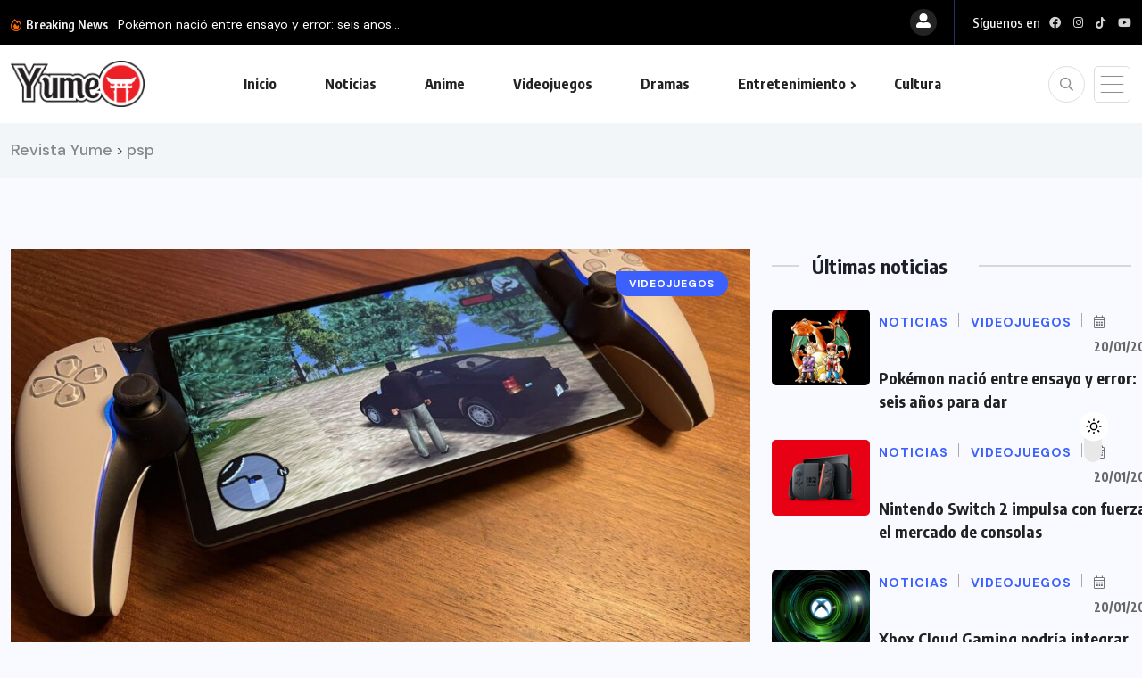

--- FILE ---
content_type: text/html; charset=UTF-8
request_url: https://revistayume.com/tag/psp/
body_size: 20236
content:
<!doctype html>
<html dir="ltr" lang="es" prefix="og: https://ogp.me/ns#">
<head>
	<meta charset="UTF-8">
	<meta name="viewport" content="width=device-width, initial-scale=1">
	<link rel="profile" href="https://gmpg.org/xfn/11">
	<title>psp – Revista Yume</title>

		<!-- All in One SEO 4.9.3 - aioseo.com -->
	<meta name="robots" content="max-image-preview:large" />
	<link rel="canonical" href="https://revistayume.com/tag/psp/" />
	<meta name="generator" content="All in One SEO (AIOSEO) 4.9.3" />
		<script type="application/ld+json" class="aioseo-schema">
			{"@context":"https:\/\/schema.org","@graph":[{"@type":"BreadcrumbList","@id":"https:\/\/revistayume.com\/tag\/psp\/#breadcrumblist","itemListElement":[{"@type":"ListItem","@id":"https:\/\/revistayume.com#listItem","position":1,"name":"Home","item":"https:\/\/revistayume.com","nextItem":{"@type":"ListItem","@id":"https:\/\/revistayume.com\/tag\/psp\/#listItem","name":"psp"}},{"@type":"ListItem","@id":"https:\/\/revistayume.com\/tag\/psp\/#listItem","position":2,"name":"psp","previousItem":{"@type":"ListItem","@id":"https:\/\/revistayume.com#listItem","name":"Home"}}]},{"@type":"CollectionPage","@id":"https:\/\/revistayume.com\/tag\/psp\/#collectionpage","url":"https:\/\/revistayume.com\/tag\/psp\/","name":"psp \u2013 Revista Yume","inLanguage":"es-ES","isPartOf":{"@id":"https:\/\/revistayume.com\/#website"},"breadcrumb":{"@id":"https:\/\/revistayume.com\/tag\/psp\/#breadcrumblist"}},{"@type":"Organization","@id":"https:\/\/revistayume.com\/#organization","name":"Revista Yume","description":"Lo mejor en Videojuegos, Anime, C\u00f3mics y Entretenimiento para Latinoam\u00e9rica","url":"https:\/\/revistayume.com\/","sameAs":["https:\/\/www.facebook.com\/RevistaYumeCR","https:\/\/www.instagram.com\/revistayume\/","https:\/\/www.youtube.com\/revistayumecr","https:\/\/www.tiktok.com\/@revistayume"]},{"@type":"WebSite","@id":"https:\/\/revistayume.com\/#website","url":"https:\/\/revistayume.com\/","name":"Revista Yume","description":"Lo mejor en Videojuegos, Anime, C\u00f3mics y Entretenimiento para Latinoam\u00e9rica","inLanguage":"es-ES","publisher":{"@id":"https:\/\/revistayume.com\/#organization"}}]}
		</script>
		<!-- All in One SEO -->

<link rel='dns-prefetch' href='//fonts.googleapis.com' />
<link rel="alternate" type="application/rss+xml" title="Revista Yume &raquo; Feed" href="https://revistayume.com/feed/" />
<link rel="alternate" type="application/rss+xml" title="Revista Yume &raquo; Etiqueta psp del feed" href="https://revistayume.com/tag/psp/feed/" />
		<!-- This site uses the Google Analytics by MonsterInsights plugin v9.11.1 - Using Analytics tracking - https://www.monsterinsights.com/ -->
							<script src="//www.googletagmanager.com/gtag/js?id=G-KBJRQ08LZ2"  data-cfasync="false" data-wpfc-render="false" async></script>
			<script data-cfasync="false" data-wpfc-render="false">
				var mi_version = '9.11.1';
				var mi_track_user = true;
				var mi_no_track_reason = '';
								var MonsterInsightsDefaultLocations = {"page_location":"https:\/\/revistayume.com\/tag\/psp\/"};
								if ( typeof MonsterInsightsPrivacyGuardFilter === 'function' ) {
					var MonsterInsightsLocations = (typeof MonsterInsightsExcludeQuery === 'object') ? MonsterInsightsPrivacyGuardFilter( MonsterInsightsExcludeQuery ) : MonsterInsightsPrivacyGuardFilter( MonsterInsightsDefaultLocations );
				} else {
					var MonsterInsightsLocations = (typeof MonsterInsightsExcludeQuery === 'object') ? MonsterInsightsExcludeQuery : MonsterInsightsDefaultLocations;
				}

								var disableStrs = [
										'ga-disable-G-KBJRQ08LZ2',
									];

				/* Function to detect opted out users */
				function __gtagTrackerIsOptedOut() {
					for (var index = 0; index < disableStrs.length; index++) {
						if (document.cookie.indexOf(disableStrs[index] + '=true') > -1) {
							return true;
						}
					}

					return false;
				}

				/* Disable tracking if the opt-out cookie exists. */
				if (__gtagTrackerIsOptedOut()) {
					for (var index = 0; index < disableStrs.length; index++) {
						window[disableStrs[index]] = true;
					}
				}

				/* Opt-out function */
				function __gtagTrackerOptout() {
					for (var index = 0; index < disableStrs.length; index++) {
						document.cookie = disableStrs[index] + '=true; expires=Thu, 31 Dec 2099 23:59:59 UTC; path=/';
						window[disableStrs[index]] = true;
					}
				}

				if ('undefined' === typeof gaOptout) {
					function gaOptout() {
						__gtagTrackerOptout();
					}
				}
								window.dataLayer = window.dataLayer || [];

				window.MonsterInsightsDualTracker = {
					helpers: {},
					trackers: {},
				};
				if (mi_track_user) {
					function __gtagDataLayer() {
						dataLayer.push(arguments);
					}

					function __gtagTracker(type, name, parameters) {
						if (!parameters) {
							parameters = {};
						}

						if (parameters.send_to) {
							__gtagDataLayer.apply(null, arguments);
							return;
						}

						if (type === 'event') {
														parameters.send_to = monsterinsights_frontend.v4_id;
							var hookName = name;
							if (typeof parameters['event_category'] !== 'undefined') {
								hookName = parameters['event_category'] + ':' + name;
							}

							if (typeof MonsterInsightsDualTracker.trackers[hookName] !== 'undefined') {
								MonsterInsightsDualTracker.trackers[hookName](parameters);
							} else {
								__gtagDataLayer('event', name, parameters);
							}
							
						} else {
							__gtagDataLayer.apply(null, arguments);
						}
					}

					__gtagTracker('js', new Date());
					__gtagTracker('set', {
						'developer_id.dZGIzZG': true,
											});
					if ( MonsterInsightsLocations.page_location ) {
						__gtagTracker('set', MonsterInsightsLocations);
					}
										__gtagTracker('config', 'G-KBJRQ08LZ2', {"forceSSL":"true","link_attribution":"true"} );
										window.gtag = __gtagTracker;										(function () {
						/* https://developers.google.com/analytics/devguides/collection/analyticsjs/ */
						/* ga and __gaTracker compatibility shim. */
						var noopfn = function () {
							return null;
						};
						var newtracker = function () {
							return new Tracker();
						};
						var Tracker = function () {
							return null;
						};
						var p = Tracker.prototype;
						p.get = noopfn;
						p.set = noopfn;
						p.send = function () {
							var args = Array.prototype.slice.call(arguments);
							args.unshift('send');
							__gaTracker.apply(null, args);
						};
						var __gaTracker = function () {
							var len = arguments.length;
							if (len === 0) {
								return;
							}
							var f = arguments[len - 1];
							if (typeof f !== 'object' || f === null || typeof f.hitCallback !== 'function') {
								if ('send' === arguments[0]) {
									var hitConverted, hitObject = false, action;
									if ('event' === arguments[1]) {
										if ('undefined' !== typeof arguments[3]) {
											hitObject = {
												'eventAction': arguments[3],
												'eventCategory': arguments[2],
												'eventLabel': arguments[4],
												'value': arguments[5] ? arguments[5] : 1,
											}
										}
									}
									if ('pageview' === arguments[1]) {
										if ('undefined' !== typeof arguments[2]) {
											hitObject = {
												'eventAction': 'page_view',
												'page_path': arguments[2],
											}
										}
									}
									if (typeof arguments[2] === 'object') {
										hitObject = arguments[2];
									}
									if (typeof arguments[5] === 'object') {
										Object.assign(hitObject, arguments[5]);
									}
									if ('undefined' !== typeof arguments[1].hitType) {
										hitObject = arguments[1];
										if ('pageview' === hitObject.hitType) {
											hitObject.eventAction = 'page_view';
										}
									}
									if (hitObject) {
										action = 'timing' === arguments[1].hitType ? 'timing_complete' : hitObject.eventAction;
										hitConverted = mapArgs(hitObject);
										__gtagTracker('event', action, hitConverted);
									}
								}
								return;
							}

							function mapArgs(args) {
								var arg, hit = {};
								var gaMap = {
									'eventCategory': 'event_category',
									'eventAction': 'event_action',
									'eventLabel': 'event_label',
									'eventValue': 'event_value',
									'nonInteraction': 'non_interaction',
									'timingCategory': 'event_category',
									'timingVar': 'name',
									'timingValue': 'value',
									'timingLabel': 'event_label',
									'page': 'page_path',
									'location': 'page_location',
									'title': 'page_title',
									'referrer' : 'page_referrer',
								};
								for (arg in args) {
																		if (!(!args.hasOwnProperty(arg) || !gaMap.hasOwnProperty(arg))) {
										hit[gaMap[arg]] = args[arg];
									} else {
										hit[arg] = args[arg];
									}
								}
								return hit;
							}

							try {
								f.hitCallback();
							} catch (ex) {
							}
						};
						__gaTracker.create = newtracker;
						__gaTracker.getByName = newtracker;
						__gaTracker.getAll = function () {
							return [];
						};
						__gaTracker.remove = noopfn;
						__gaTracker.loaded = true;
						window['__gaTracker'] = __gaTracker;
					})();
									} else {
										console.log("");
					(function () {
						function __gtagTracker() {
							return null;
						}

						window['__gtagTracker'] = __gtagTracker;
						window['gtag'] = __gtagTracker;
					})();
									}
			</script>
							<!-- / Google Analytics by MonsterInsights -->
		<style id='wp-img-auto-sizes-contain-inline-css'>
img:is([sizes=auto i],[sizes^="auto," i]){contain-intrinsic-size:3000px 1500px}
/*# sourceURL=wp-img-auto-sizes-contain-inline-css */
</style>

<style id='wp-emoji-styles-inline-css'>

	img.wp-smiley, img.emoji {
		display: inline !important;
		border: none !important;
		box-shadow: none !important;
		height: 1em !important;
		width: 1em !important;
		margin: 0 0.07em !important;
		vertical-align: -0.1em !important;
		background: none !important;
		padding: 0 !important;
	}
/*# sourceURL=wp-emoji-styles-inline-css */
</style>
<link rel='stylesheet' id='wp-block-library-css' href='https://revistayume.com/wp-includes/css/dist/block-library/style.min.css?ver=6.9' media='all' />
<style id='classic-theme-styles-inline-css'>
/*! This file is auto-generated */
.wp-block-button__link{color:#fff;background-color:#32373c;border-radius:9999px;box-shadow:none;text-decoration:none;padding:calc(.667em + 2px) calc(1.333em + 2px);font-size:1.125em}.wp-block-file__button{background:#32373c;color:#fff;text-decoration:none}
/*# sourceURL=/wp-includes/css/classic-themes.min.css */
</style>
<link rel='stylesheet' id='aioseo/css/src/vue/standalone/blocks/table-of-contents/global.scss-css' href='https://revistayume.com/wp-content/plugins/all-in-one-seo-pack/dist/Lite/assets/css/table-of-contents/global.e90f6d47.css?ver=4.9.3' media='all' />
<style id='global-styles-inline-css'>
:root{--wp--preset--aspect-ratio--square: 1;--wp--preset--aspect-ratio--4-3: 4/3;--wp--preset--aspect-ratio--3-4: 3/4;--wp--preset--aspect-ratio--3-2: 3/2;--wp--preset--aspect-ratio--2-3: 2/3;--wp--preset--aspect-ratio--16-9: 16/9;--wp--preset--aspect-ratio--9-16: 9/16;--wp--preset--color--black: #000000;--wp--preset--color--cyan-bluish-gray: #abb8c3;--wp--preset--color--white: #ffffff;--wp--preset--color--pale-pink: #f78da7;--wp--preset--color--vivid-red: #cf2e2e;--wp--preset--color--luminous-vivid-orange: #ff6900;--wp--preset--color--luminous-vivid-amber: #fcb900;--wp--preset--color--light-green-cyan: #7bdcb5;--wp--preset--color--vivid-green-cyan: #00d084;--wp--preset--color--pale-cyan-blue: #8ed1fc;--wp--preset--color--vivid-cyan-blue: #0693e3;--wp--preset--color--vivid-purple: #9b51e0;--wp--preset--gradient--vivid-cyan-blue-to-vivid-purple: linear-gradient(135deg,rgb(6,147,227) 0%,rgb(155,81,224) 100%);--wp--preset--gradient--light-green-cyan-to-vivid-green-cyan: linear-gradient(135deg,rgb(122,220,180) 0%,rgb(0,208,130) 100%);--wp--preset--gradient--luminous-vivid-amber-to-luminous-vivid-orange: linear-gradient(135deg,rgb(252,185,0) 0%,rgb(255,105,0) 100%);--wp--preset--gradient--luminous-vivid-orange-to-vivid-red: linear-gradient(135deg,rgb(255,105,0) 0%,rgb(207,46,46) 100%);--wp--preset--gradient--very-light-gray-to-cyan-bluish-gray: linear-gradient(135deg,rgb(238,238,238) 0%,rgb(169,184,195) 100%);--wp--preset--gradient--cool-to-warm-spectrum: linear-gradient(135deg,rgb(74,234,220) 0%,rgb(151,120,209) 20%,rgb(207,42,186) 40%,rgb(238,44,130) 60%,rgb(251,105,98) 80%,rgb(254,248,76) 100%);--wp--preset--gradient--blush-light-purple: linear-gradient(135deg,rgb(255,206,236) 0%,rgb(152,150,240) 100%);--wp--preset--gradient--blush-bordeaux: linear-gradient(135deg,rgb(254,205,165) 0%,rgb(254,45,45) 50%,rgb(107,0,62) 100%);--wp--preset--gradient--luminous-dusk: linear-gradient(135deg,rgb(255,203,112) 0%,rgb(199,81,192) 50%,rgb(65,88,208) 100%);--wp--preset--gradient--pale-ocean: linear-gradient(135deg,rgb(255,245,203) 0%,rgb(182,227,212) 50%,rgb(51,167,181) 100%);--wp--preset--gradient--electric-grass: linear-gradient(135deg,rgb(202,248,128) 0%,rgb(113,206,126) 100%);--wp--preset--gradient--midnight: linear-gradient(135deg,rgb(2,3,129) 0%,rgb(40,116,252) 100%);--wp--preset--font-size--small: 13px;--wp--preset--font-size--medium: 20px;--wp--preset--font-size--large: 36px;--wp--preset--font-size--x-large: 42px;--wp--preset--spacing--20: 0.44rem;--wp--preset--spacing--30: 0.67rem;--wp--preset--spacing--40: 1rem;--wp--preset--spacing--50: 1.5rem;--wp--preset--spacing--60: 2.25rem;--wp--preset--spacing--70: 3.38rem;--wp--preset--spacing--80: 5.06rem;--wp--preset--shadow--natural: 6px 6px 9px rgba(0, 0, 0, 0.2);--wp--preset--shadow--deep: 12px 12px 50px rgba(0, 0, 0, 0.4);--wp--preset--shadow--sharp: 6px 6px 0px rgba(0, 0, 0, 0.2);--wp--preset--shadow--outlined: 6px 6px 0px -3px rgb(255, 255, 255), 6px 6px rgb(0, 0, 0);--wp--preset--shadow--crisp: 6px 6px 0px rgb(0, 0, 0);}:where(.is-layout-flex){gap: 0.5em;}:where(.is-layout-grid){gap: 0.5em;}body .is-layout-flex{display: flex;}.is-layout-flex{flex-wrap: wrap;align-items: center;}.is-layout-flex > :is(*, div){margin: 0;}body .is-layout-grid{display: grid;}.is-layout-grid > :is(*, div){margin: 0;}:where(.wp-block-columns.is-layout-flex){gap: 2em;}:where(.wp-block-columns.is-layout-grid){gap: 2em;}:where(.wp-block-post-template.is-layout-flex){gap: 1.25em;}:where(.wp-block-post-template.is-layout-grid){gap: 1.25em;}.has-black-color{color: var(--wp--preset--color--black) !important;}.has-cyan-bluish-gray-color{color: var(--wp--preset--color--cyan-bluish-gray) !important;}.has-white-color{color: var(--wp--preset--color--white) !important;}.has-pale-pink-color{color: var(--wp--preset--color--pale-pink) !important;}.has-vivid-red-color{color: var(--wp--preset--color--vivid-red) !important;}.has-luminous-vivid-orange-color{color: var(--wp--preset--color--luminous-vivid-orange) !important;}.has-luminous-vivid-amber-color{color: var(--wp--preset--color--luminous-vivid-amber) !important;}.has-light-green-cyan-color{color: var(--wp--preset--color--light-green-cyan) !important;}.has-vivid-green-cyan-color{color: var(--wp--preset--color--vivid-green-cyan) !important;}.has-pale-cyan-blue-color{color: var(--wp--preset--color--pale-cyan-blue) !important;}.has-vivid-cyan-blue-color{color: var(--wp--preset--color--vivid-cyan-blue) !important;}.has-vivid-purple-color{color: var(--wp--preset--color--vivid-purple) !important;}.has-black-background-color{background-color: var(--wp--preset--color--black) !important;}.has-cyan-bluish-gray-background-color{background-color: var(--wp--preset--color--cyan-bluish-gray) !important;}.has-white-background-color{background-color: var(--wp--preset--color--white) !important;}.has-pale-pink-background-color{background-color: var(--wp--preset--color--pale-pink) !important;}.has-vivid-red-background-color{background-color: var(--wp--preset--color--vivid-red) !important;}.has-luminous-vivid-orange-background-color{background-color: var(--wp--preset--color--luminous-vivid-orange) !important;}.has-luminous-vivid-amber-background-color{background-color: var(--wp--preset--color--luminous-vivid-amber) !important;}.has-light-green-cyan-background-color{background-color: var(--wp--preset--color--light-green-cyan) !important;}.has-vivid-green-cyan-background-color{background-color: var(--wp--preset--color--vivid-green-cyan) !important;}.has-pale-cyan-blue-background-color{background-color: var(--wp--preset--color--pale-cyan-blue) !important;}.has-vivid-cyan-blue-background-color{background-color: var(--wp--preset--color--vivid-cyan-blue) !important;}.has-vivid-purple-background-color{background-color: var(--wp--preset--color--vivid-purple) !important;}.has-black-border-color{border-color: var(--wp--preset--color--black) !important;}.has-cyan-bluish-gray-border-color{border-color: var(--wp--preset--color--cyan-bluish-gray) !important;}.has-white-border-color{border-color: var(--wp--preset--color--white) !important;}.has-pale-pink-border-color{border-color: var(--wp--preset--color--pale-pink) !important;}.has-vivid-red-border-color{border-color: var(--wp--preset--color--vivid-red) !important;}.has-luminous-vivid-orange-border-color{border-color: var(--wp--preset--color--luminous-vivid-orange) !important;}.has-luminous-vivid-amber-border-color{border-color: var(--wp--preset--color--luminous-vivid-amber) !important;}.has-light-green-cyan-border-color{border-color: var(--wp--preset--color--light-green-cyan) !important;}.has-vivid-green-cyan-border-color{border-color: var(--wp--preset--color--vivid-green-cyan) !important;}.has-pale-cyan-blue-border-color{border-color: var(--wp--preset--color--pale-cyan-blue) !important;}.has-vivid-cyan-blue-border-color{border-color: var(--wp--preset--color--vivid-cyan-blue) !important;}.has-vivid-purple-border-color{border-color: var(--wp--preset--color--vivid-purple) !important;}.has-vivid-cyan-blue-to-vivid-purple-gradient-background{background: var(--wp--preset--gradient--vivid-cyan-blue-to-vivid-purple) !important;}.has-light-green-cyan-to-vivid-green-cyan-gradient-background{background: var(--wp--preset--gradient--light-green-cyan-to-vivid-green-cyan) !important;}.has-luminous-vivid-amber-to-luminous-vivid-orange-gradient-background{background: var(--wp--preset--gradient--luminous-vivid-amber-to-luminous-vivid-orange) !important;}.has-luminous-vivid-orange-to-vivid-red-gradient-background{background: var(--wp--preset--gradient--luminous-vivid-orange-to-vivid-red) !important;}.has-very-light-gray-to-cyan-bluish-gray-gradient-background{background: var(--wp--preset--gradient--very-light-gray-to-cyan-bluish-gray) !important;}.has-cool-to-warm-spectrum-gradient-background{background: var(--wp--preset--gradient--cool-to-warm-spectrum) !important;}.has-blush-light-purple-gradient-background{background: var(--wp--preset--gradient--blush-light-purple) !important;}.has-blush-bordeaux-gradient-background{background: var(--wp--preset--gradient--blush-bordeaux) !important;}.has-luminous-dusk-gradient-background{background: var(--wp--preset--gradient--luminous-dusk) !important;}.has-pale-ocean-gradient-background{background: var(--wp--preset--gradient--pale-ocean) !important;}.has-electric-grass-gradient-background{background: var(--wp--preset--gradient--electric-grass) !important;}.has-midnight-gradient-background{background: var(--wp--preset--gradient--midnight) !important;}.has-small-font-size{font-size: var(--wp--preset--font-size--small) !important;}.has-medium-font-size{font-size: var(--wp--preset--font-size--medium) !important;}.has-large-font-size{font-size: var(--wp--preset--font-size--large) !important;}.has-x-large-font-size{font-size: var(--wp--preset--font-size--x-large) !important;}
:where(.wp-block-post-template.is-layout-flex){gap: 1.25em;}:where(.wp-block-post-template.is-layout-grid){gap: 1.25em;}
:where(.wp-block-term-template.is-layout-flex){gap: 1.25em;}:where(.wp-block-term-template.is-layout-grid){gap: 1.25em;}
:where(.wp-block-columns.is-layout-flex){gap: 2em;}:where(.wp-block-columns.is-layout-grid){gap: 2em;}
:root :where(.wp-block-pullquote){font-size: 1.5em;line-height: 1.6;}
/*# sourceURL=global-styles-inline-css */
</style>
<link rel='stylesheet' id='contact-form-7-css' href='https://revistayume.com/wp-content/plugins/contact-form-7/includes/css/styles.css?ver=6.1.4' media='all' />
<link rel='stylesheet' id='wpuf-layout1-css' href='https://revistayume.com/wp-content/plugins/wp-user-frontend/assets/css/frontend-form/layout1.css?ver=4.2.6' media='all' />
<link rel='stylesheet' id='wpuf-frontend-forms-css' href='https://revistayume.com/wp-content/plugins/wp-user-frontend/assets/css/frontend-forms.css?ver=4.2.6' media='all' />
<link rel='stylesheet' id='wpuf-sweetalert2-css' href='https://revistayume.com/wp-content/plugins/wp-user-frontend/assets/vendor/sweetalert2/sweetalert2.css?ver=11.4.8' media='all' />
<link rel='stylesheet' id='wpuf-jquery-ui-css' href='https://revistayume.com/wp-content/plugins/wp-user-frontend/assets/css/jquery-ui-1.9.1.custom.css?ver=1.9.1' media='all' />
<link rel='stylesheet' id='benqu-custom-fonts-css' href='https://fonts.googleapis.com/css?family=DM+Sans%3A400%2C400i%2C500%2C500i%2C700%2C700i%7CEncode+Sans+Condensed%3A100%2C200%2C300%2C400%2C500%2C600%2C700%2C800%2C900%7CLora%3A400%2C400i%2C500%2C500i%2C600%2C600i%2C700%2C700i&#038;subset=latin' media='all' />
<link rel='stylesheet' id='bootstrap-css' href='https://revistayume.com/wp-content/themes/benqu/assets/css/bootstrap.min.css?ver=6.9' media='all' />
<link rel='stylesheet' id='font-awesome-all-css' href='https://revistayume.com/wp-content/themes/benqu/assets/fonts/fontawesome/css/all.min.css?ver=6.9' media='all' />
<link rel='stylesheet' id='sidebarnav-css' href='https://revistayume.com/wp-content/themes/benqu/assets/css/sidebarnav.min.css?ver=6.9' media='all' />
<link rel='stylesheet' id='animation-css' href='https://revistayume.com/wp-content/themes/benqu/assets/css/animation.css?ver=6.9' media='all' />
<link rel='stylesheet' id='owl-carousel-css' href='https://revistayume.com/wp-content/themes/benqu/assets/css/owl.carousel.min.css?ver=6.9' media='all' />
<link rel='stylesheet' id='slick-slider-css' href='https://revistayume.com/wp-content/themes/benqu/assets/css/slick.css?ver=6.9' media='all' />
<link rel='stylesheet' id='magnific-popup-css' href='https://revistayume.com/wp-content/themes/benqu/assets/css/magnific-popup.css?ver=6.9' media='all' />
<link rel='stylesheet' id='metis-menu-css' href='https://revistayume.com/wp-content/themes/benqu/assets/css/metis-menu.css?ver=6.9' media='all' />
<link rel='stylesheet' id='benqu-post-css' href='https://revistayume.com/wp-content/themes/benqu/assets/css/post-style.css?ver=6.9' media='all' />
<link rel='stylesheet' id='benqu-main-css' href='https://revistayume.com/wp-content/themes/benqu/assets/css/benqu-style.css?ver=6.9' media='all' />
<link rel='stylesheet' id='benqu-responsive-css' href='https://revistayume.com/wp-content/themes/benqu/assets/css/responsive.css?ver=6.9' media='all' />
<link rel='stylesheet' id='benqu-style-css' href='https://revistayume.com/wp-content/themes/benqu/style.css?ver=1.0' media='all' />
<link rel='stylesheet' id='benqu-theme-custom-style-css' href='https://revistayume.com/wp-content/themes/benqu/assets/css/custom-style.css?ver=6.9' media='all' />
<style id='benqu-theme-custom-style-inline-css'>
        
        :root {
            --color-primary: #5541f8;
        }
    
/*# sourceURL=benqu-theme-custom-style-inline-css */
</style>
<script src="https://revistayume.com/wp-content/plugins/google-analytics-for-wordpress/assets/js/frontend-gtag.min.js?ver=9.11.1" id="monsterinsights-frontend-script-js" async data-wp-strategy="async"></script>
<script data-cfasync="false" data-wpfc-render="false" id='monsterinsights-frontend-script-js-extra'>var monsterinsights_frontend = {"js_events_tracking":"true","download_extensions":"doc,pdf,ppt,zip,xls,docx,pptx,xlsx","inbound_paths":"[{\"path\":\"\\\/go\\\/\",\"label\":\"affiliate\"},{\"path\":\"\\\/recommend\\\/\",\"label\":\"affiliate\"}]","home_url":"https:\/\/revistayume.com","hash_tracking":"false","v4_id":"G-KBJRQ08LZ2"};</script>
<script src="https://revistayume.com/wp-includes/js/dist/hooks.min.js?ver=dd5603f07f9220ed27f1" id="wp-hooks-js"></script>
<script src="https://revistayume.com/wp-includes/js/dist/i18n.min.js?ver=c26c3dc7bed366793375" id="wp-i18n-js"></script>
<script id="wp-i18n-js-after">
wp.i18n.setLocaleData( { 'text direction\u0004ltr': [ 'ltr' ] } );
//# sourceURL=wp-i18n-js-after
</script>
<script src="https://revistayume.com/wp-includes/js/jquery/jquery.min.js?ver=3.7.1" id="jquery-core-js"></script>
<script src="https://revistayume.com/wp-includes/js/jquery/jquery-migrate.min.js?ver=3.4.1" id="jquery-migrate-js"></script>
<script src="https://revistayume.com/wp-includes/js/clipboard.min.js?ver=2.0.11" id="clipboard-js"></script>
<script src="https://revistayume.com/wp-includes/js/plupload/moxie.min.js?ver=1.3.5.1" id="moxiejs-js"></script>
<script src="https://revistayume.com/wp-includes/js/plupload/plupload.min.js?ver=2.1.9" id="plupload-js"></script>
<script src="https://revistayume.com/wp-includes/js/underscore.min.js?ver=1.13.7" id="underscore-js"></script>
<script src="https://revistayume.com/wp-includes/js/dist/dom-ready.min.js?ver=f77871ff7694fffea381" id="wp-dom-ready-js"></script>
<script id="wp-a11y-js-translations">
( function( domain, translations ) {
	var localeData = translations.locale_data[ domain ] || translations.locale_data.messages;
	localeData[""].domain = domain;
	wp.i18n.setLocaleData( localeData, domain );
} )( "default", {"translation-revision-date":"2026-01-07 19:47:18+0000","generator":"GlotPress\/4.0.3","domain":"messages","locale_data":{"messages":{"":{"domain":"messages","plural-forms":"nplurals=2; plural=n != 1;","lang":"es"},"Notifications":["Avisos"]}},"comment":{"reference":"wp-includes\/js\/dist\/a11y.js"}} );
//# sourceURL=wp-a11y-js-translations
</script>
<script src="https://revistayume.com/wp-includes/js/dist/a11y.min.js?ver=cb460b4676c94bd228ed" id="wp-a11y-js"></script>
<script id="plupload-handlers-js-extra">
var pluploadL10n = {"queue_limit_exceeded":"Has intentado poner en cola demasiados archivos.","file_exceeds_size_limit":"El tama\u00f1o del archivo %s excede el tama\u00f1o permitido en este sitio.","zero_byte_file":"Este archivo est\u00e1 vac\u00edo. Por favor, prueba con otro.","invalid_filetype":"El archivo no lo ha podido procesar el servidor web.","not_an_image":"Este archivo no es una imagen. Por favor, prueba con otro.","image_memory_exceeded":"Memoria excedida. Por favor, prueba con otro archivo m\u00e1s peque\u00f1o.","image_dimensions_exceeded":"Supera el tama\u00f1o permitido. Por favor, prueba con otro.","default_error":"Ha habido un error en la subida. Por favor, int\u00e9ntalo m\u00e1s tarde.","missing_upload_url":"Ha habido un error de configuraci\u00f3n. Por favor, contacta con el  administrador del servidor.","upload_limit_exceeded":"Solo puedes subir 1 archivo.","http_error":"Respuesta inesperada del servidor. El archivo puede haber sido subido correctamente. Comprueba la biblioteca de medios o recarga la p\u00e1gina.","http_error_image":"El servidor no puede procesar la imagen. Esto puede ocurrir si el servidor est\u00e1 ocupado o no tiene suficientes recursos para completar la tarea. Puede ayudar el subir una imagen m\u00e1s peque\u00f1a. El tama\u00f1o m\u00e1ximo sugerido es de 2560 p\u00edxeles.","upload_failed":"Subida fallida.","big_upload_failed":"Por favor, intenta subir este archivo a trav\u00e9s del %1$snavegador%2$s.","big_upload_queued":"%s excede el tama\u00f1o m\u00e1ximo de subida del cargador de m\u00faltiples archivos del navegador.","io_error":"Error de entrada/salida.","security_error":"Error de seguridad.","file_cancelled":"Archivo cancelado.","upload_stopped":"Subida detenida.","dismiss":"Descartar","crunching":"Calculando\u2026","deleted":"movidos a la papelera.","error_uploading":"Ha habido un error al subir \u00ab%s\u00bb","unsupported_image":"Esta imagen no se puede mostrar en un navegador web. Antes de subirla, para un mejor resultado, convi\u00e9rtela a JPEG.","noneditable_image":"El servidor web no puede generar tama\u00f1os de imagen adaptables para esta imagen. Convi\u00e9rtela a JPEG o PNG antes de subirla.","file_url_copied":"La URL del archivo ha sido copiada a tu portapapeles"};
//# sourceURL=plupload-handlers-js-extra
</script>
<script src="https://revistayume.com/wp-includes/js/plupload/handlers.min.js?ver=6.9" id="plupload-handlers-js"></script>
<link rel="https://api.w.org/" href="https://revistayume.com/wp-json/" /><link rel="alternate" title="JSON" type="application/json" href="https://revistayume.com/wp-json/wp/v2/tags/2222" /><link rel="EditURI" type="application/rsd+xml" title="RSD" href="https://revistayume.com/xmlrpc.php?rsd" />
<meta name="generator" content="WordPress 6.9" />
        <style>

        </style>
        <meta name="generator" content="Elementor 3.34.1; features: additional_custom_breakpoints; settings: css_print_method-external, google_font-enabled, font_display-swap">
			<style>
				.e-con.e-parent:nth-of-type(n+4):not(.e-lazyloaded):not(.e-no-lazyload),
				.e-con.e-parent:nth-of-type(n+4):not(.e-lazyloaded):not(.e-no-lazyload) * {
					background-image: none !important;
				}
				@media screen and (max-height: 1024px) {
					.e-con.e-parent:nth-of-type(n+3):not(.e-lazyloaded):not(.e-no-lazyload),
					.e-con.e-parent:nth-of-type(n+3):not(.e-lazyloaded):not(.e-no-lazyload) * {
						background-image: none !important;
					}
				}
				@media screen and (max-height: 640px) {
					.e-con.e-parent:nth-of-type(n+2):not(.e-lazyloaded):not(.e-no-lazyload),
					.e-con.e-parent:nth-of-type(n+2):not(.e-lazyloaded):not(.e-no-lazyload) * {
						background-image: none !important;
					}
				}
			</style>
			<style type="text/css">.site-logo{max-width:150px;}</style><link rel="icon" href="https://revistayume.com/wp-content/uploads/2023/04/cropped-isotipo-yume-classic-32x32.png" sizes="32x32" />
<link rel="icon" href="https://revistayume.com/wp-content/uploads/2023/04/cropped-isotipo-yume-classic-192x192.png" sizes="192x192" />
<link rel="apple-touch-icon" href="https://revistayume.com/wp-content/uploads/2023/04/cropped-isotipo-yume-classic-180x180.png" />
<meta name="msapplication-TileImage" content="https://revistayume.com/wp-content/uploads/2023/04/cropped-isotipo-yume-classic-270x270.png" />
</head>

<body class="archive tag tag-psp tag-2222 wp-theme-benqu locale-es-es esm-default hfeed elementor-default elementor-kit-3150">
<div class="pfy-main-wrapper">
    <div class="benqu_header_search">
        <div class="container">
            <div class="row d-flex justify-content-center">
                <div class="col-md-12">
                    <form method="get" action="https://revistayume.com/">
                        <input type="search" name="s" id="search" value="" placeholder="Search Headlines, News..." />
                        <i class="close-btn fal fa-times"></i>
                    </form>
                </div>
            </div>
        </div>
    </div>
 <header class="benqu-main-header pfy-header-2 bnq__header_three">
        <div class="pfy-top-bar" id="pfytopbar">
        <div class="container">
            <div class="row">
                <div class="col-md-7">
                    <div class="pfy-top-left">
                                                <div class="tp-news-ticker">
                            <div class="breaking-heading"><i class="far fa-fire-alt"></i> Breaking News</div>
                            


<div class="pfy-breakingnews">
	<ul class="breaking-headline-active owl-carousel">	
	        <li><a href="https://revistayume.com/pokemon-nacio-entre-ensayo-y-error-seis-anos-para-dar-forma-a-una-idea-historica/">Pokémon nació entre ensayo y error: seis años...</a></li>
	        <li><a href="https://revistayume.com/nintendo-switch-2-impulsa-con-fuerza-el-mercado-de-consolas-en-japon/">Nintendo Switch 2 impulsa con fuerza el mercado...</a></li>
	        <li><a href="https://revistayume.com/xbox-cloud-gaming-podria-integrar-anuncios-en-un-nuevo-plan-gratuito/">Xbox Cloud Gaming podría integrar anuncios en un...</a></li>
	        <li><a href="https://revistayume.com/marathon-entra-al-top-10-de-juegos-mas-vendidos-en-steam-en-solo-horas/">Marathon entra al Top 10 de juegos más...</a></li>
	    </ul>
</div>
                        </div>
                    </div>
                    
                </div>
                <div class="col-md-5 text-end">
                    <div class="pfy-top-right">
                        <div class="user-login">
                            <a href=""><i class="fas fa-user-alt"></i></a>
                        </div>
                                                <div class="socila-title">                            
                            <h5>Síguenos en</h5>
                        </div>
                                                                        <div class="social-info">
                                                        <a href="https://www.facebook.com/RevistaYumeCR"><i class="fab fa-facebook"></i></a>
                                                        <a href="https://www.instagram.com/revistayume/"><i class="fab fa-instagram"></i></a>
                                                        <a href="https://www.tiktok.com/@revistayume"><i class="fab fa-tiktok"></i></a>
                                                        <a href="https://www.youtube.com/revistayumecr"><i class="fab fa-youtube"></i></a>
                                                    </div>
                                            </div>
                </div>
            </div>
        </div>
    </div>
        
    <div id="stickyHeader" class="header-menu">
        <div class="container">
            <div class="header-menu-opt d-flex justify-content-between align-items-center">
                <div class="pfy-logo d-flex  align-items-center">
                                <a class="site-logo" href="https://revistayume.com/" >
        <img src="http://revistayume.com/wp-content/uploads/2023/04/logo-yume-classic.png" alt="Revista Yume">
        </a>
                <a class="site-logo light-logo" href="https://revistayume.com/" >
        <img src="http://revistayume.com/wp-content/uploads/2023/04/logo-yume-classic.png" alt="Revista Yume">
        </a>
                    </div>
                <div class="mainmenu">
                    <div class="site-navigation">
                        <ul id="menu-inicio" class="navigation clearfix"><li id="menu-item-3225" class="menu-item menu-item-type-post_type menu-item-object-page menu-item-home menu-item-3225"><a href="https://revistayume.com/">Inicio</a></li>
<li id="menu-item-3222" class="menu-item menu-item-type-custom menu-item-object-custom menu-item-3222"><a href="https://revistayume.com/category/noticias/">Noticias</a></li>
<li id="menu-item-3221" class="menu-item menu-item-type-custom menu-item-object-custom menu-item-3221"><a href="https://revistayume.com/category/anime/">Anime</a></li>
<li id="menu-item-3223" class="menu-item menu-item-type-custom menu-item-object-custom menu-item-3223"><a href="https://revistayume.com/category/videojuegos/">Videojuegos</a></li>
<li id="menu-item-3224" class="menu-item menu-item-type-custom menu-item-object-custom menu-item-3224"><a href="https://revistayume.com/category/dramas/">Dramas</a></li>
<li id="menu-item-3332" class="menu-item menu-item-type-custom menu-item-object-custom menu-item-has-children menu-item-3332"><a href="https://revistayume.com/category/entretenimiento/">Entretenimiento</a>
<ul class="sub-menu">
	<li id="menu-item-3333" class="menu-item menu-item-type-custom menu-item-object-custom menu-item-3333"><a href="https://revistayume.com/category/entretenimiento/cine/">Cine</a></li>
	<li id="menu-item-3334" class="menu-item menu-item-type-custom menu-item-object-custom menu-item-3334"><a href="https://revistayume.com/category/entretenimiento/series/">Series</a></li>
	<li id="menu-item-3335" class="menu-item menu-item-type-custom menu-item-object-custom menu-item-3335"><a href="https://revistayume.com/category/entretenimiento/comics/">Comics</a></li>
	<li id="menu-item-3336" class="menu-item menu-item-type-custom menu-item-object-custom menu-item-3336"><a href="https://revistayume.com/category/entretenimiento/tecnologia/">Tecnología</a></li>
	<li id="menu-item-3337" class="menu-item menu-item-type-custom menu-item-object-custom menu-item-3337"><a href="https://revistayume.com/category/entretenimiento/musica/">Música</a></li>
	<li id="menu-item-3338" class="menu-item menu-item-type-custom menu-item-object-custom menu-item-3338"><a href="https://revistayume.com/category/entretenimiento/eventos/">Eventos</a></li>
	<li id="menu-item-3339" class="menu-item menu-item-type-custom menu-item-object-custom menu-item-3339"><a href="https://revistayume.com/category/entretenimiento/entrevistas/">Entrevistas</a></li>
</ul>
</li>
<li id="menu-item-4049" class="menu-item menu-item-type-custom menu-item-object-custom menu-item-4049"><a href="https://revistayume.com/category/cultura/">Cultura</a></li>
</ul>                    </div>
                </div>
                <div class="menu-right  d-flex justify-content-between align-items-center">
                    <span class="pfy-search-btn"><i class="far fa-search"></i></span>                    
                    <span class="pfy-sidebarnav"><img src="https://revistayume.com/wp-content/themes/benqu/assets/img/nav.svg" alt="Nav"></span>
                    <div class="hamburger_menu d-lg-none">
                        <a href="javascript:void(0);" class="active">
                            <div class="icon bar">
                                <img src="https://revistayume.com/wp-content/themes/benqu/assets/img/nav.svg" alt="Nav">
                            </div>
                        </a>
                    </div>
                </div>
            </div>
        </div>
    </div>
</header>
<div class="body-overlay"></div>
<div class="slide-bar">
    <div class="close-mobile-menu">
        <a href="javascript:void(0);"><i class="fal fa-times"></i></a>
    </div>
    <nav class="side-mobile-menu d-lg-none">
        <div class="header-mobile-search">
            <form action="https://revistayume.com/" method="get">
                <input type="search" name="s" id="search-id" value="" placeholder="Search Here">
                <button type="submit"><i class="ti-search"></i></button>
            </form>
        </div>
        <div class="menu-inicio-container"><ul id="pfy-mobile-menu" class="menu"><li class="menu-item menu-item-type-post_type menu-item-object-page menu-item-home menu-item-3225"><a href="https://revistayume.com/">Inicio</a></li>
<li class="menu-item menu-item-type-custom menu-item-object-custom menu-item-3222"><a href="https://revistayume.com/category/noticias/">Noticias</a></li>
<li class="menu-item menu-item-type-custom menu-item-object-custom menu-item-3221"><a href="https://revistayume.com/category/anime/">Anime</a></li>
<li class="menu-item menu-item-type-custom menu-item-object-custom menu-item-3223"><a href="https://revistayume.com/category/videojuegos/">Videojuegos</a></li>
<li class="menu-item menu-item-type-custom menu-item-object-custom menu-item-3224"><a href="https://revistayume.com/category/dramas/">Dramas</a></li>
<li class="menu-item menu-item-type-custom menu-item-object-custom dropdown menu-item-3332"><a href="https://revistayume.com/category/entretenimiento/">Entretenimiento</a>
<ul class="sub-menu">
	<li class="menu-item menu-item-type-custom menu-item-object-custom menu-item-3333"><a href="https://revistayume.com/category/entretenimiento/cine/">Cine</a></li>
	<li class="menu-item menu-item-type-custom menu-item-object-custom menu-item-3334"><a href="https://revistayume.com/category/entretenimiento/series/">Series</a></li>
	<li class="menu-item menu-item-type-custom menu-item-object-custom menu-item-3335"><a href="https://revistayume.com/category/entretenimiento/comics/">Comics</a></li>
	<li class="menu-item menu-item-type-custom menu-item-object-custom menu-item-3336"><a href="https://revistayume.com/category/entretenimiento/tecnologia/">Tecnología</a></li>
	<li class="menu-item menu-item-type-custom menu-item-object-custom menu-item-3337"><a href="https://revistayume.com/category/entretenimiento/musica/">Música</a></li>
	<li class="menu-item menu-item-type-custom menu-item-object-custom menu-item-3338"><a href="https://revistayume.com/category/entretenimiento/eventos/">Eventos</a></li>
	<li class="menu-item menu-item-type-custom menu-item-object-custom menu-item-3339"><a href="https://revistayume.com/category/entretenimiento/entrevistas/">Entrevistas</a></li>
</ul>
</li>
<li class="menu-item menu-item-type-custom menu-item-object-custom menu-item-4049"><a href="https://revistayume.com/category/cultura/">Cultura</a></li>
</ul></div>    </nav>
</div>
    <div class="benqu-breadcrumb">
		<div class="container">
			<div class="row">
				<div class="col-lg-12">
                    <div class="breadcrumb-item">
                        <span property="itemListElement" typeof="ListItem"><a property="item" typeof="WebPage" title="Ir a Revista Yume." href="https://revistayume.com" class="home" ><span property="name">Revista Yume</span></a><meta property="position" content="1"></span> &gt; <span property="itemListElement" typeof="ListItem"><span property="name" class="archive taxonomy post_tag current-item">psp</span><meta property="url" content="https://revistayume.com/tag/psp/"><meta property="position" content="2"></span>                    </div>
					
				</div>
			</div>
		</div>
	</div>
	<div class="pfy-post-main-post-wrap">
		<div class="container">
			<div class="row benqu-sticky-wrap">
				<div class="col-xl-8 benqu-sticky-item">
					    
			<article id="post-14621" class="pfy-default-post-ly post-14621 post type-post status-publish format-standard has-post-thumbnail hentry category-noticias category-videojuegos tag-playstation tag-playstation-portal tag-psp">    
    <div class="pfy-post-item">
                <div class="pfy-post-thumb pfy-img-commn-style">
            <a class="post-thumb" href="https://revistayume.com/hackean-playstation-portal-y-logran-correr-un-emulador-de-psp-en-el/"><img fetchpriority="high" width="960" height="520" src="https://revistayume.com/wp-content/uploads/2024/02/GGt0SFTWoAA64D0-960x520.jpg" class="attachment-benqu-img-size5 size-benqu-img-size5 wp-post-image" alt="" decoding="async" srcset="https://revistayume.com/wp-content/uploads/2024/02/GGt0SFTWoAA64D0-960x520.jpg 960w, https://revistayume.com/wp-content/uploads/2024/02/GGt0SFTWoAA64D0-1296x700.jpg 1296w" sizes="(max-width: 960px) 100vw, 960px" /></a>
                        <a class="benqu-cate-badge" href="https://revistayume.com/category/noticias/" style="background-color:#3b60fe">
        <span>Noticias</span> 
        </a>
            <a class="benqu-cate-badge" href="https://revistayume.com/category/videojuegos/" style="background-color:#3b60fe">
        <span>Videojuegos</span> 
        </a>
            </div>
                <div class="pfy-post-content">
    <h2 class="pfy-post-title"><a href="https://revistayume.com/hackean-playstation-portal-y-logran-correr-un-emulador-de-psp-en-el/">Hackean PlayStation Portal y logran correr un emulador de PSP en él</a></h2>
    <ul class="pfy-post-gd-meta">
        <li><i class="far fa-user"></i> <a href="https://revistayume.com/author/daniitoh/" title="Entradas de Daniel Zúñiga" rel="author">Daniel Zúñiga</a></li>
        <li><i class="fal fa-calendar-alt"></i> 20/02/2024</li>
        <li>
            <i class="far fa-comments"></i> 0 
            Comments        </li>
    </ul>
    <div class="pfy-content-excerpt">
        <p>Solo imagina las posibilidades. Un par de ingenieros que trabajan en Google lograron hackear la PlayStation Portal y ejecutó un emulador de PSP en ella. El ingeniero especializado en vulnerabilidades de la nube, Andy Nguyen, y Calle Svensson, un ingeniero de seguridad, utilizaron Twitter para mostrar un PlayStation Portal ejecutand Grand Theft Auto: Liberty City [&hellip;]</p>
    </div>
    <div class="pfy-readmore-btn">
        <a href="https://revistayume.com/hackean-playstation-portal-y-logran-correr-un-emulador-de-psp-en-el/" class="pfy-btn pfy-btn-primery">Leer más</a>
    </div>
</div>    </div>
</article><!-- #post-14621 -->
				</div>				
				<div class="col-xl-4 col-lg-8 mx-auto benqu-sticky-item">
	<aside id="secondary" class="widget-area">
		<section id="benqu_latest_news_widget-2" class="widget benqu_latest_news_widget"><div class="benqu-section-title-wrap text-left"><h2 class="widget-title">Últimas noticias</h2><span></span></div>		<div class="recent-posts-widget">
			<div class="pfy-post-grid-wrap grid-style-tb">
									<div class="pfy-post-item pfy-scale pfy-img-commn-style">
						<div class="benqu__post-content pfy-scale d-flex">
															                                <div class="pfy-post-thumb">
                                    <a href="https://revistayume.com/pokemon-nacio-entre-ensayo-y-error-seis-anos-para-dar-forma-a-una-idea-historica/"><img width="640" height="400" src="https://revistayume.com/wp-content/uploads/2026/01/wp4758535-pokemon-red-and-blue-wallpapers-1024x640.jpg" class="attachment-large size-large wp-post-image" alt="" decoding="async" srcset="https://revistayume.com/wp-content/uploads/2026/01/wp4758535-pokemon-red-and-blue-wallpapers-1024x640.jpg 1024w, https://revistayume.com/wp-content/uploads/2026/01/wp4758535-pokemon-red-and-blue-wallpapers-300x188.jpg 300w, https://revistayume.com/wp-content/uploads/2026/01/wp4758535-pokemon-red-and-blue-wallpapers-768x480.jpg 768w, https://revistayume.com/wp-content/uploads/2026/01/wp4758535-pokemon-red-and-blue-wallpapers-1536x960.jpg 1536w, https://revistayume.com/wp-content/uploads/2026/01/wp4758535-pokemon-red-and-blue-wallpapers-2048x1280.jpg 2048w" sizes="(max-width: 640px) 100vw, 640px" /></a>
                                </div>
                                								<div class="pfy-post-content">
									<div class="pfy-post-meta-tb d-flex">
										        <a class="benqu-cate-name" href="https://revistayume.com/category/noticias/" style="color:#3b60fe">
        <span>Noticias</span> 
        </a>
            <a class="benqu-cate-name" href="https://revistayume.com/category/videojuegos/" style="color:#3b60fe">
        <span>Videojuegos</span> 
        </a>
    										<span class="pfy-post-date"><i class="fal fa-calendar-alt"></i> 20/01/2026</span>
									</div>
									<h4 class="benqu__post-title pfy-post-title hover-title"><a href="https://revistayume.com/pokemon-nacio-entre-ensayo-y-error-seis-anos-para-dar-forma-a-una-idea-historica/" rel="bookmark" title="Pokémon nació entre ensayo y error: seis años para dar forma a una idea histórica">Pokémon nació entre ensayo y error: seis años para dar</a></h4>
								</div>
														</div>
						</div>

									<div class="pfy-post-item pfy-scale pfy-img-commn-style">
						<div class="benqu__post-content pfy-scale d-flex">
															                                <div class="pfy-post-thumb">
                                    <a href="https://revistayume.com/nintendo-switch-2-impulsa-con-fuerza-el-mercado-de-consolas-en-japon/"><img width="640" height="360" src="https://revistayume.com/wp-content/uploads/2025/06/switch-2-wallpaper-1024x576.png" class="attachment-large size-large wp-post-image" alt="" decoding="async" srcset="https://revistayume.com/wp-content/uploads/2025/06/switch-2-wallpaper-1024x576.png 1024w, https://revistayume.com/wp-content/uploads/2025/06/switch-2-wallpaper-300x169.png 300w, https://revistayume.com/wp-content/uploads/2025/06/switch-2-wallpaper-768x432.png 768w, https://revistayume.com/wp-content/uploads/2025/06/switch-2-wallpaper-1536x864.png 1536w, https://revistayume.com/wp-content/uploads/2025/06/switch-2-wallpaper.png 1920w" sizes="(max-width: 640px) 100vw, 640px" /></a>
                                </div>
                                								<div class="pfy-post-content">
									<div class="pfy-post-meta-tb d-flex">
										        <a class="benqu-cate-name" href="https://revistayume.com/category/noticias/" style="color:#3b60fe">
        <span>Noticias</span> 
        </a>
            <a class="benqu-cate-name" href="https://revistayume.com/category/videojuegos/" style="color:#3b60fe">
        <span>Videojuegos</span> 
        </a>
    										<span class="pfy-post-date"><i class="fal fa-calendar-alt"></i> 20/01/2026</span>
									</div>
									<h4 class="benqu__post-title pfy-post-title hover-title"><a href="https://revistayume.com/nintendo-switch-2-impulsa-con-fuerza-el-mercado-de-consolas-en-japon/" rel="bookmark" title="Nintendo Switch 2 impulsa con fuerza el mercado de consolas en Japón">Nintendo Switch 2 impulsa con fuerza el mercado de consolas</a></h4>
								</div>
														</div>
						</div>

									<div class="pfy-post-item pfy-scale pfy-img-commn-style">
						<div class="benqu__post-content pfy-scale d-flex">
															                                <div class="pfy-post-thumb">
                                    <a href="https://revistayume.com/xbox-cloud-gaming-podria-integrar-anuncios-en-un-nuevo-plan-gratuito/"><img width="640" height="360" src="https://revistayume.com/wp-content/uploads/2025/03/xbox-logo-5120x2880-17677-1024x576.jpg" class="attachment-large size-large wp-post-image" alt="" decoding="async" srcset="https://revistayume.com/wp-content/uploads/2025/03/xbox-logo-5120x2880-17677-1024x576.jpg 1024w, https://revistayume.com/wp-content/uploads/2025/03/xbox-logo-5120x2880-17677-300x169.jpg 300w, https://revistayume.com/wp-content/uploads/2025/03/xbox-logo-5120x2880-17677-768x432.jpg 768w, https://revistayume.com/wp-content/uploads/2025/03/xbox-logo-5120x2880-17677-1536x864.jpg 1536w, https://revistayume.com/wp-content/uploads/2025/03/xbox-logo-5120x2880-17677-2048x1152.jpg 2048w" sizes="(max-width: 640px) 100vw, 640px" /></a>
                                </div>
                                								<div class="pfy-post-content">
									<div class="pfy-post-meta-tb d-flex">
										        <a class="benqu-cate-name" href="https://revistayume.com/category/noticias/" style="color:#3b60fe">
        <span>Noticias</span> 
        </a>
            <a class="benqu-cate-name" href="https://revistayume.com/category/videojuegos/" style="color:#3b60fe">
        <span>Videojuegos</span> 
        </a>
    										<span class="pfy-post-date"><i class="fal fa-calendar-alt"></i> 20/01/2026</span>
									</div>
									<h4 class="benqu__post-title pfy-post-title hover-title"><a href="https://revistayume.com/xbox-cloud-gaming-podria-integrar-anuncios-en-un-nuevo-plan-gratuito/" rel="bookmark" title="Xbox Cloud Gaming podría integrar anuncios en un nuevo plan gratuito">Xbox Cloud Gaming podría integrar anuncios en un nuevo plan</a></h4>
								</div>
														</div>
						</div>

									<div class="pfy-post-item pfy-scale pfy-img-commn-style">
						<div class="benqu__post-content pfy-scale d-flex">
															                                <div class="pfy-post-thumb">
                                    <a href="https://revistayume.com/marathon-entra-al-top-10-de-juegos-mas-vendidos-en-steam-en-solo-horas/"><img width="640" height="360" src="https://revistayume.com/wp-content/uploads/2025/05/bungie-extends-marathon-closed-alpha-test-2-1024x576.webp" class="attachment-large size-large wp-post-image" alt="" decoding="async" srcset="https://revistayume.com/wp-content/uploads/2025/05/bungie-extends-marathon-closed-alpha-test-2-1024x576.webp 1024w, https://revistayume.com/wp-content/uploads/2025/05/bungie-extends-marathon-closed-alpha-test-2-300x169.webp 300w, https://revistayume.com/wp-content/uploads/2025/05/bungie-extends-marathon-closed-alpha-test-2-768x432.webp 768w, https://revistayume.com/wp-content/uploads/2025/05/bungie-extends-marathon-closed-alpha-test-2-1536x864.webp 1536w, https://revistayume.com/wp-content/uploads/2025/05/bungie-extends-marathon-closed-alpha-test-2.webp 1600w" sizes="(max-width: 640px) 100vw, 640px" /></a>
                                </div>
                                								<div class="pfy-post-content">
									<div class="pfy-post-meta-tb d-flex">
										        <a class="benqu-cate-name" href="https://revistayume.com/category/noticias/" style="color:#3b60fe">
        <span>Noticias</span> 
        </a>
            <a class="benqu-cate-name" href="https://revistayume.com/category/videojuegos/" style="color:#3b60fe">
        <span>Videojuegos</span> 
        </a>
    										<span class="pfy-post-date"><i class="fal fa-calendar-alt"></i> 20/01/2026</span>
									</div>
									<h4 class="benqu__post-title pfy-post-title hover-title"><a href="https://revistayume.com/marathon-entra-al-top-10-de-juegos-mas-vendidos-en-steam-en-solo-horas/" rel="bookmark" title="Marathon entra al Top 10 de juegos más vendidos en Steam en solo horas">Marathon entra al Top 10 de juegos más vendidos en</a></h4>
								</div>
														</div>
						</div>

											</div>
		</div>
		</section>	</aside><!-- #secondary -->
</div>

			</div>
		</div>
	</div>


</div><!-- #page -->
 
<footer class="pfy-site-footer bnq__sticky_footer no-top-footer">
        <div class="pfy-footer-top">
        <div class="container">
            <div class="row">
                                <div class="col-xl-3 col-md-6 ft_widget-item">
                    <div id="block-12" class="widget widget_block pfy-footer-widget-item"><br>
<br>
<br>
<br></div>
                                        <div class="pfy-contact-info">
                        <ul>
                                                            <li><a href="#"><i class=""></i> Lo mejor en Videojuegos, Anime, Cómics y Entretenimiento para Latinoamérica.</a></li>
                                                            <li><a href="#"><i class="fas fa-map-marker-alt"></i> San José, Costa Rica</a></li>
                                                            <li><a href="#"><i class="fas fa-phone-alt"></i> +506 8717-8406</a></li>
                                                            <li><a href="mailto:revista.yumedw@gmail.com"><i class="fas fa-envelope"></i> revista.yumedw@gmail.com</a></li>
                                                    </ul>
                    </div>
                    
                                        <div class="pfy-global-social">
                                                <ul>
                                                            <li><a href="https://www.facebook.com/RevistaYumeCR"><i class="fab fa-facebook"></i></a></li>
                                                            <li><a href="https://www.instagram.com/revistayume/"><i class="fab fa-instagram"></i></a></li>
                                                            <li><a href="https://youtube.com/revistayumecr"><i class="fab fa-youtube"></i></a></li>
                                                            <li><a href="https://www.tiktok.com/@revistayume"><i class="fab fa-tiktok"></i></a></li>
                                                    </ul>
                    </div>
                                    </div>
                                
                                <div class="col-xl-2 col-md-6 ft_widget-item">
                    <div id="block-13" class="widget widget_block mrb pfy-footer-widget-item"><br>
<br>
<br>
<br></div><div id="nav_menu-5" class="widget widget_nav_menu mrb pfy-footer-widget-item"><h4 class="footer-title">Sobre nosotros</h4><div class="menu-footer-menu-container"><ul id="menu-footer-menu" class="menu"><li id="menu-item-3231" class="menu-item menu-item-type-post_type menu-item-object-page menu-item-3231"><a href="https://revistayume.com/acerca-de/">Acerca de Revista YUME</a></li>
<li id="menu-item-3329" class="menu-item menu-item-type-taxonomy menu-item-object-category menu-item-3329"><a href="https://revistayume.com/category/editorial/">Editorial</a></li>
<li id="menu-item-3232" class="menu-item menu-item-type-post_type menu-item-object-page menu-item-3232"><a href="https://revistayume.com/contacto/">Contáctanos</a></li>
</ul></div></div>                </div>
                                                                <div class="col-xl-3 col-md-6 ft_widget-item">
                    <div id="block-14" class="widget widget_block mrb pfy-footer-widget-item"><br>
<br>
<br>
<br></div><div id="benqu_latest_news_widget-7" class="widget benqu_latest_news_widget mrb pfy-footer-widget-item"><h4 class="footer-title">Recientes</h4>		<div class="recent-posts-widget">
			<div class="pfy-post-grid-wrap grid-style-tb">
									<div class="pfy-post-item pfy-scale pfy-img-commn-style">
						<div class="benqu__post-content pfy-scale d-flex">
															                                <div class="pfy-post-thumb">
                                    <a href="https://revistayume.com/pokemon-nacio-entre-ensayo-y-error-seis-anos-para-dar-forma-a-una-idea-historica/"><img width="640" height="400" src="https://revistayume.com/wp-content/uploads/2026/01/wp4758535-pokemon-red-and-blue-wallpapers-1024x640.jpg" class="attachment-large size-large wp-post-image" alt="" decoding="async" srcset="https://revistayume.com/wp-content/uploads/2026/01/wp4758535-pokemon-red-and-blue-wallpapers-1024x640.jpg 1024w, https://revistayume.com/wp-content/uploads/2026/01/wp4758535-pokemon-red-and-blue-wallpapers-300x188.jpg 300w, https://revistayume.com/wp-content/uploads/2026/01/wp4758535-pokemon-red-and-blue-wallpapers-768x480.jpg 768w, https://revistayume.com/wp-content/uploads/2026/01/wp4758535-pokemon-red-and-blue-wallpapers-1536x960.jpg 1536w, https://revistayume.com/wp-content/uploads/2026/01/wp4758535-pokemon-red-and-blue-wallpapers-2048x1280.jpg 2048w" sizes="(max-width: 640px) 100vw, 640px" /></a>
                                </div>
                                								<div class="pfy-post-content">
									<div class="pfy-post-meta-tb d-flex">
										        <a class="benqu-cate-name" href="https://revistayume.com/category/noticias/" style="color:#3b60fe">
        <span>Noticias</span> 
        </a>
            <a class="benqu-cate-name" href="https://revistayume.com/category/videojuegos/" style="color:#3b60fe">
        <span>Videojuegos</span> 
        </a>
    										<span class="pfy-post-date"><i class="fal fa-calendar-alt"></i> 20/01/2026</span>
									</div>
									<h4 class="benqu__post-title pfy-post-title hover-title"><a href="https://revistayume.com/pokemon-nacio-entre-ensayo-y-error-seis-anos-para-dar-forma-a-una-idea-historica/" rel="bookmark" title="Pokémon nació entre ensayo y error: seis años para dar forma a una idea histórica">Pokémon nació entre ensayo y error: seis años para dar</a></h4>
								</div>
														</div>
						</div>

									<div class="pfy-post-item pfy-scale pfy-img-commn-style">
						<div class="benqu__post-content pfy-scale d-flex">
															                                <div class="pfy-post-thumb">
                                    <a href="https://revistayume.com/nintendo-switch-2-impulsa-con-fuerza-el-mercado-de-consolas-en-japon/"><img width="640" height="360" src="https://revistayume.com/wp-content/uploads/2025/06/switch-2-wallpaper-1024x576.png" class="attachment-large size-large wp-post-image" alt="" decoding="async" srcset="https://revistayume.com/wp-content/uploads/2025/06/switch-2-wallpaper-1024x576.png 1024w, https://revistayume.com/wp-content/uploads/2025/06/switch-2-wallpaper-300x169.png 300w, https://revistayume.com/wp-content/uploads/2025/06/switch-2-wallpaper-768x432.png 768w, https://revistayume.com/wp-content/uploads/2025/06/switch-2-wallpaper-1536x864.png 1536w, https://revistayume.com/wp-content/uploads/2025/06/switch-2-wallpaper.png 1920w" sizes="(max-width: 640px) 100vw, 640px" /></a>
                                </div>
                                								<div class="pfy-post-content">
									<div class="pfy-post-meta-tb d-flex">
										        <a class="benqu-cate-name" href="https://revistayume.com/category/noticias/" style="color:#3b60fe">
        <span>Noticias</span> 
        </a>
            <a class="benqu-cate-name" href="https://revistayume.com/category/videojuegos/" style="color:#3b60fe">
        <span>Videojuegos</span> 
        </a>
    										<span class="pfy-post-date"><i class="fal fa-calendar-alt"></i> 20/01/2026</span>
									</div>
									<h4 class="benqu__post-title pfy-post-title hover-title"><a href="https://revistayume.com/nintendo-switch-2-impulsa-con-fuerza-el-mercado-de-consolas-en-japon/" rel="bookmark" title="Nintendo Switch 2 impulsa con fuerza el mercado de consolas en Japón">Nintendo Switch 2 impulsa con fuerza el mercado de consolas</a></h4>
								</div>
														</div>
						</div>

									<div class="pfy-post-item pfy-scale pfy-img-commn-style">
						<div class="benqu__post-content pfy-scale d-flex">
															                                <div class="pfy-post-thumb">
                                    <a href="https://revistayume.com/xbox-cloud-gaming-podria-integrar-anuncios-en-un-nuevo-plan-gratuito/"><img width="640" height="360" src="https://revistayume.com/wp-content/uploads/2025/03/xbox-logo-5120x2880-17677-1024x576.jpg" class="attachment-large size-large wp-post-image" alt="" decoding="async" srcset="https://revistayume.com/wp-content/uploads/2025/03/xbox-logo-5120x2880-17677-1024x576.jpg 1024w, https://revistayume.com/wp-content/uploads/2025/03/xbox-logo-5120x2880-17677-300x169.jpg 300w, https://revistayume.com/wp-content/uploads/2025/03/xbox-logo-5120x2880-17677-768x432.jpg 768w, https://revistayume.com/wp-content/uploads/2025/03/xbox-logo-5120x2880-17677-1536x864.jpg 1536w, https://revistayume.com/wp-content/uploads/2025/03/xbox-logo-5120x2880-17677-2048x1152.jpg 2048w" sizes="(max-width: 640px) 100vw, 640px" /></a>
                                </div>
                                								<div class="pfy-post-content">
									<div class="pfy-post-meta-tb d-flex">
										        <a class="benqu-cate-name" href="https://revistayume.com/category/noticias/" style="color:#3b60fe">
        <span>Noticias</span> 
        </a>
            <a class="benqu-cate-name" href="https://revistayume.com/category/videojuegos/" style="color:#3b60fe">
        <span>Videojuegos</span> 
        </a>
    										<span class="pfy-post-date"><i class="fal fa-calendar-alt"></i> 20/01/2026</span>
									</div>
									<h4 class="benqu__post-title pfy-post-title hover-title"><a href="https://revistayume.com/xbox-cloud-gaming-podria-integrar-anuncios-en-un-nuevo-plan-gratuito/" rel="bookmark" title="Xbox Cloud Gaming podría integrar anuncios en un nuevo plan gratuito">Xbox Cloud Gaming podría integrar anuncios en un nuevo plan</a></h4>
								</div>
														</div>
						</div>

											</div>
		</div>
		</div>                </div>
                            </div>
        </div>
    </div>
        <div class="pfy-footer-bottm">
        <div class="container">
            <div class="row">
                <div class="col-xl-7 col-lg-7 col-md-12">
                    <div class="footer-btm-nav">
                        <div class="menu-quick-link-container"><ul id="menu-quick-link" class="navigation clearfix"><li id="menu-item-3498" class="menu-item menu-item-type-custom menu-item-object-custom menu-item-3498"><a href="https://revistayume.com/category/noticias/">Noticias</a></li>
<li id="menu-item-3499" class="menu-item menu-item-type-custom menu-item-object-custom menu-item-3499"><a href="https://revistayume.com/category/anime/">Anime</a></li>
<li id="menu-item-3500" class="menu-item menu-item-type-custom menu-item-object-custom menu-item-3500"><a href="https://revistayume.com/category/videojuegos/">Videojuegos</a></li>
<li id="menu-item-3501" class="menu-item menu-item-type-custom menu-item-object-custom menu-item-3501"><a href="https://revistayume.com/category/dramas/">Dramas</a></li>
<li id="menu-item-3502" class="menu-item menu-item-type-custom menu-item-object-custom menu-item-3502"><a href="https://revistayume.com/category/entretenimiento/">Entretenimiento</a></li>
<li id="menu-item-4048" class="menu-item menu-item-type-custom menu-item-object-custom menu-item-4048"><a href="https://revistayume.com/category/cultura/">Cultura</a></li>
</ul></div>                    </div>
                </div>
                <div class="col-xl-5 col-lg-5 col-md-12">
                    <div class="footer-copyright text-end">
                        <p>© 2023 - <strong>Revista Yume</strong>. Costa Rica.</p>
                    </div>
                </div>
            </div>
        </div>
    </div>
</footer><div class="back-top-btn">
    <i class="fal fa-angle-double-up"></i>
</div>
    <!-- benqu-switch-box -->
        <div class="benqu-switch-box-wrap">
            <div class="benqu-switch-box">
            <label class="benqu-switch-box__label" for="themeSwitchCheckbox">
                <input class="benqu-switch-box__input" type="checkbox" name="themeSwitchCheckbox"
                    id="themeSwitchCheckbox">
            </label>
            </div>
        </div>
        <!-- end benqu-switch-box -->
    <script type="speculationrules">
{"prefetch":[{"source":"document","where":{"and":[{"href_matches":"/*"},{"not":{"href_matches":["/wp-*.php","/wp-admin/*","/wp-content/uploads/*","/wp-content/*","/wp-content/plugins/*","/wp-content/themes/benqu/*","/*\\?(.+)"]}},{"not":{"selector_matches":"a[rel~=\"nofollow\"]"}},{"not":{"selector_matches":".no-prefetch, .no-prefetch a"}}]},"eagerness":"conservative"}]}
</script>
			<script>
				const lazyloadRunObserver = () => {
					const lazyloadBackgrounds = document.querySelectorAll( `.e-con.e-parent:not(.e-lazyloaded)` );
					const lazyloadBackgroundObserver = new IntersectionObserver( ( entries ) => {
						entries.forEach( ( entry ) => {
							if ( entry.isIntersecting ) {
								let lazyloadBackground = entry.target;
								if( lazyloadBackground ) {
									lazyloadBackground.classList.add( 'e-lazyloaded' );
								}
								lazyloadBackgroundObserver.unobserve( entry.target );
							}
						});
					}, { rootMargin: '200px 0px 200px 0px' } );
					lazyloadBackgrounds.forEach( ( lazyloadBackground ) => {
						lazyloadBackgroundObserver.observe( lazyloadBackground );
					} );
				};
				const events = [
					'DOMContentLoaded',
					'elementor/lazyload/observe',
				];
				events.forEach( ( event ) => {
					document.addEventListener( event, lazyloadRunObserver );
				} );
			</script>
			<script src="https://revistayume.com/wp-content/plugins/contact-form-7/includes/swv/js/index.js?ver=6.1.4" id="swv-js"></script>
<script id="contact-form-7-js-translations">
( function( domain, translations ) {
	var localeData = translations.locale_data[ domain ] || translations.locale_data.messages;
	localeData[""].domain = domain;
	wp.i18n.setLocaleData( localeData, domain );
} )( "contact-form-7", {"translation-revision-date":"2025-12-01 15:45:40+0000","generator":"GlotPress\/4.0.3","domain":"messages","locale_data":{"messages":{"":{"domain":"messages","plural-forms":"nplurals=2; plural=n != 1;","lang":"es"},"This contact form is placed in the wrong place.":["Este formulario de contacto est\u00e1 situado en el lugar incorrecto."],"Error:":["Error:"]}},"comment":{"reference":"includes\/js\/index.js"}} );
//# sourceURL=contact-form-7-js-translations
</script>
<script id="contact-form-7-js-before">
var wpcf7 = {
    "api": {
        "root": "https:\/\/revistayume.com\/wp-json\/",
        "namespace": "contact-form-7\/v1"
    },
    "cached": 1
};
//# sourceURL=contact-form-7-js-before
</script>
<script src="https://revistayume.com/wp-content/plugins/contact-form-7/includes/js/index.js?ver=6.1.4" id="contact-form-7-js"></script>
<script src="https://revistayume.com/wp-includes/js/jquery/suggest.min.js?ver=1.1-20110113" id="suggest-js"></script>
<script id="wpuf-billing-address-js-extra">
var ajax_object = {"ajaxurl":"https://revistayume.com/wp-admin/admin-ajax.php","fill_notice":"Some Required Fields are not filled!"};
//# sourceURL=wpuf-billing-address-js-extra
</script>
<script src="https://revistayume.com/wp-content/plugins/wp-user-frontend/assets/js/billing-address.js?ver=4.2.6" id="wpuf-billing-address-js"></script>
<script src="https://revistayume.com/wp-includes/js/jquery/ui/core.min.js?ver=1.13.3" id="jquery-ui-core-js"></script>
<script src="https://revistayume.com/wp-includes/js/jquery/ui/mouse.min.js?ver=1.13.3" id="jquery-ui-mouse-js"></script>
<script src="https://revistayume.com/wp-includes/js/jquery/ui/sortable.min.js?ver=1.13.3" id="jquery-ui-sortable-js"></script>
<script id="wpuf-upload-js-extra">
var wpuf_upload = {"confirmMsg":"\u00bfEst\u00e1 seguro?","delete_it":"Si, eliminarlo","cancel_it":"No, cancelarlo","ajaxurl":"https://revistayume.com/wp-admin/admin-ajax.php","nonce":"31b40ccc6e","plupload":{"url":"https://revistayume.com/wp-admin/admin-ajax.php?nonce=5d7cffd05d","flash_swf_url":"https://revistayume.com/wp-includes/js/plupload/plupload.flash.swf","filters":[{"title":"Archivos permitidos","extensions":"*"}],"multipart":true,"urlstream_upload":true,"warning":"\u00a1N\u00famero m\u00e1ximo de archivos alcanzado!","size_error":"El archivo subido excede el l\u00edmite de tama\u00f1o. Por favor intente de nuevo.","type_error":"Has subido un tipo de archivo incorrecto. Por favor, int\u00e9ntelo de nuevo."}};
//# sourceURL=wpuf-upload-js-extra
</script>
<script src="https://revistayume.com/wp-content/plugins/wp-user-frontend/assets/js/upload.min.js?ver=4.2.6" id="wpuf-upload-js"></script>
<script id="wpuf-frontend-form-js-extra">
var wpuf_frontend = {"asset_url":"https://revistayume.com/wp-content/plugins/wp-user-frontend/assets","ajaxurl":"https://revistayume.com/wp-admin/admin-ajax.php","error_message":"Por favor, corrija los errores para continuar","nonce":"31b40ccc6e","word_limit":"Se alcanz\u00f3 el l\u00edmite de palabras","cancelSubMsg":"Are you sure you want to cancel your current subscription ?","delete_it":"Si","cancel_it":"No","word_max_title":"Maximum word limit reached. Please shorten your texts.","word_max_details":"This field supports a maximum of %number% words, and the limit is reached. Remove a few words to reach the acceptable limit of the field.","word_min_title":"Minimum word required.","word_min_details":"This field requires minimum %number% words. Please add some more text.","char_max_title":"Maximum character limit reached. Please shorten your texts.","char_max_details":"This field supports a maximum of %number% characters, and the limit is reached. Remove a few characters to reach the acceptable limit of the field.","char_min_title":"Minimum character required.","char_min_details":"This field requires minimum %number% characters. Please add some more character.","protected_shortcodes":["wpuf-registration"],"protected_shortcodes_message":"Using %shortcode% is restricted","password_warning_weak":"Your password should be at least weak in strength","password_warning_medium":"Your password needs to be medium strength for better protection","password_warning_strong":"Create a strong password for maximum security"};
var error_str_obj = {"required":"es requerido","mismatch":"no coincide","validation":"no es v\u00e1lido"};
//# sourceURL=wpuf-frontend-form-js-extra
</script>
<script src="https://revistayume.com/wp-content/plugins/wp-user-frontend/assets/js/frontend-form.min.js?ver=4.2.6" id="wpuf-frontend-form-js"></script>
<script src="https://revistayume.com/wp-content/plugins/wp-user-frontend/assets/vendor/sweetalert2/sweetalert2.js?ver=11.4.8" id="wpuf-sweetalert2-js"></script>
<script id="wpuf-subscriptions-js-extra">
var wpuf_subscription = {"pack_notice":"Please Cancel Your Currently Active Pack first!"};
//# sourceURL=wpuf-subscriptions-js-extra
</script>
<script src="https://revistayume.com/wp-content/plugins/wp-user-frontend/assets/js/subscriptions-old.js?ver=4.2.6" id="wpuf-subscriptions-js"></script>
<script src="https://revistayume.com/wp-includes/js/imagesloaded.min.js?ver=5.0.0" id="imagesloaded-js"></script>
<script src="https://revistayume.com/wp-includes/js/masonry.min.js?ver=4.2.2" id="masonry-js"></script>
<script src="https://revistayume.com/wp-content/themes/benqu/assets/js/popper.min.js?ver=2.9.2" id="popper-js"></script>
<script src="https://revistayume.com/wp-content/themes/benqu/assets/js/bootstrap.min.js?ver=5.1.3" id="bootstrap-js"></script>
<script src="https://revistayume.com/wp-content/themes/benqu/assets/js/owl.carousel.min.js?ver=1.0.0" id="owl-carousel-js"></script>
<script src="https://revistayume.com/wp-content/themes/benqu/assets/js/slick.min.js?ver=1.0.0" id="slick-js"></script>
<script src="https://revistayume.com/wp-content/themes/benqu/assets/js/metisMenu.min.js?ver=1.0.0" id="metisMenu-js"></script>
<script src="https://revistayume.com/wp-content/themes/benqu/assets/js/sidebarnav.min.js?ver=1.0.0" id="sidebarnav-js"></script>
<script src="https://revistayume.com/wp-content/themes/benqu/assets/js/resize-sensor.min.js?ver=1.0.0" id="resize-sensor-js"></script>
<script src="https://revistayume.com/wp-content/themes/benqu/assets/js/theia-sticky-sidebar.min.js?ver=1.0.0" id="theia-sticky-sidebar-js"></script>
<script src="https://revistayume.com/wp-content/themes/benqu/assets/js/wow.min.js?ver=1.0.0" id="wow-js"></script>
<script src="https://revistayume.com/wp-content/themes/benqu/assets/js/jquery.magnific-popup.min.js?ver=1.1.0" id="jquery-magnific-popup-js"></script>
<script id="benqu-custom-js-extra">
var benqu_ajax = {"ajax_url":"https://revistayume.com/wp-admin/admin-ajax.php","post_scroll_limit":"10","nonce":"93abe69939"};
//# sourceURL=benqu-custom-js-extra
</script>
<script src="https://revistayume.com/wp-content/themes/benqu/assets/js/scripts.js?ver=1.0.0" id="benqu-custom-js"></script>
<script id="wp-emoji-settings" type="application/json">
{"baseUrl":"https://s.w.org/images/core/emoji/17.0.2/72x72/","ext":".png","svgUrl":"https://s.w.org/images/core/emoji/17.0.2/svg/","svgExt":".svg","source":{"concatemoji":"https://revistayume.com/wp-includes/js/wp-emoji-release.min.js?ver=6.9"}}
</script>
<script type="module">
/*! This file is auto-generated */
const a=JSON.parse(document.getElementById("wp-emoji-settings").textContent),o=(window._wpemojiSettings=a,"wpEmojiSettingsSupports"),s=["flag","emoji"];function i(e){try{var t={supportTests:e,timestamp:(new Date).valueOf()};sessionStorage.setItem(o,JSON.stringify(t))}catch(e){}}function c(e,t,n){e.clearRect(0,0,e.canvas.width,e.canvas.height),e.fillText(t,0,0);t=new Uint32Array(e.getImageData(0,0,e.canvas.width,e.canvas.height).data);e.clearRect(0,0,e.canvas.width,e.canvas.height),e.fillText(n,0,0);const a=new Uint32Array(e.getImageData(0,0,e.canvas.width,e.canvas.height).data);return t.every((e,t)=>e===a[t])}function p(e,t){e.clearRect(0,0,e.canvas.width,e.canvas.height),e.fillText(t,0,0);var n=e.getImageData(16,16,1,1);for(let e=0;e<n.data.length;e++)if(0!==n.data[e])return!1;return!0}function u(e,t,n,a){switch(t){case"flag":return n(e,"\ud83c\udff3\ufe0f\u200d\u26a7\ufe0f","\ud83c\udff3\ufe0f\u200b\u26a7\ufe0f")?!1:!n(e,"\ud83c\udde8\ud83c\uddf6","\ud83c\udde8\u200b\ud83c\uddf6")&&!n(e,"\ud83c\udff4\udb40\udc67\udb40\udc62\udb40\udc65\udb40\udc6e\udb40\udc67\udb40\udc7f","\ud83c\udff4\u200b\udb40\udc67\u200b\udb40\udc62\u200b\udb40\udc65\u200b\udb40\udc6e\u200b\udb40\udc67\u200b\udb40\udc7f");case"emoji":return!a(e,"\ud83e\u1fac8")}return!1}function f(e,t,n,a){let r;const o=(r="undefined"!=typeof WorkerGlobalScope&&self instanceof WorkerGlobalScope?new OffscreenCanvas(300,150):document.createElement("canvas")).getContext("2d",{willReadFrequently:!0}),s=(o.textBaseline="top",o.font="600 32px Arial",{});return e.forEach(e=>{s[e]=t(o,e,n,a)}),s}function r(e){var t=document.createElement("script");t.src=e,t.defer=!0,document.head.appendChild(t)}a.supports={everything:!0,everythingExceptFlag:!0},new Promise(t=>{let n=function(){try{var e=JSON.parse(sessionStorage.getItem(o));if("object"==typeof e&&"number"==typeof e.timestamp&&(new Date).valueOf()<e.timestamp+604800&&"object"==typeof e.supportTests)return e.supportTests}catch(e){}return null}();if(!n){if("undefined"!=typeof Worker&&"undefined"!=typeof OffscreenCanvas&&"undefined"!=typeof URL&&URL.createObjectURL&&"undefined"!=typeof Blob)try{var e="postMessage("+f.toString()+"("+[JSON.stringify(s),u.toString(),c.toString(),p.toString()].join(",")+"));",a=new Blob([e],{type:"text/javascript"});const r=new Worker(URL.createObjectURL(a),{name:"wpTestEmojiSupports"});return void(r.onmessage=e=>{i(n=e.data),r.terminate(),t(n)})}catch(e){}i(n=f(s,u,c,p))}t(n)}).then(e=>{for(const n in e)a.supports[n]=e[n],a.supports.everything=a.supports.everything&&a.supports[n],"flag"!==n&&(a.supports.everythingExceptFlag=a.supports.everythingExceptFlag&&a.supports[n]);var t;a.supports.everythingExceptFlag=a.supports.everythingExceptFlag&&!a.supports.flag,a.supports.everything||((t=a.source||{}).concatemoji?r(t.concatemoji):t.wpemoji&&t.twemoji&&(r(t.twemoji),r(t.wpemoji)))});
//# sourceURL=https://revistayume.com/wp-includes/js/wp-emoji-loader.min.js
</script>

</body>
</html>


<!-- Page cached by LiteSpeed Cache 7.7 on 2026-01-20 21:43:49 -->